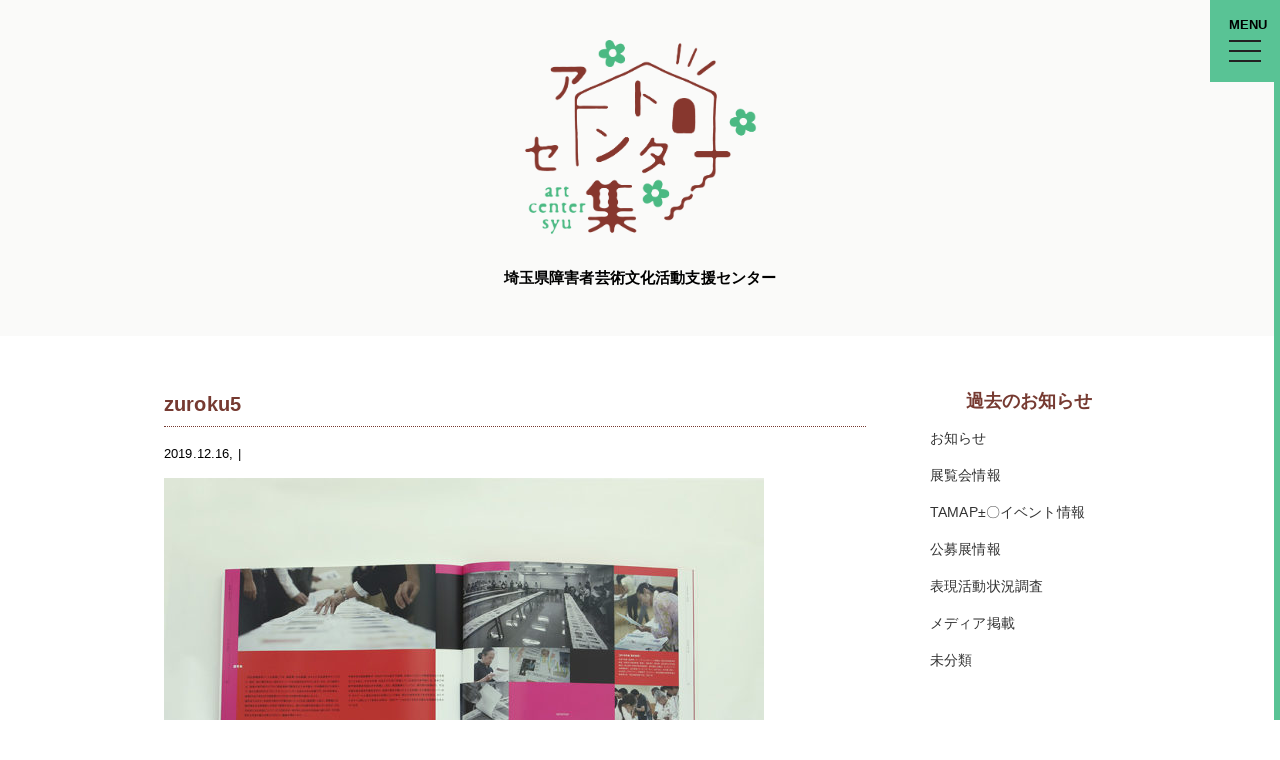

--- FILE ---
content_type: text/html; charset=UTF-8
request_url: https://artcenter-syu.com/topics/%E7%AC%AC10%E5%9B%9E%E5%9F%BC%E7%8E%89%E7%9C%8C%E9%9A%9C%E5%AE%B3%E8%80%85%E3%82%A2%E3%83%BC%E3%83%88%E4%BC%81%E7%94%BB%E5%B1%95-%E4%BD%9C%E5%93%81%E9%9B%86/attachment/zuroku5/
body_size: 10684
content:
<!DOCTYPE html>
<html lang="ja">
<head>
<meta charset="UTF-8">

<meta name="description" content="埼玉県障害者芸術文化活動支援センター">
<meta name="viewport" content="width=device-width">
<link rel="apple-touch-icon" sizes="57x57" href="https://artcenter-syu.com/wp-content/themes/base_wp/_shared/image/favicon.ico/apple-icon-57x57.png">
<link rel="apple-touch-icon" sizes="60x60" href="https://artcenter-syu.com/wp-content/themes/base_wp/_shared/image/favicon.ico/apple-icon-60x60.png">
<link rel="apple-touch-icon" sizes="72x72" href="https://artcenter-syu.com/wp-content/themes/base_wp/_shared/image/favicon.ico/apple-icon-72x72.png">
<link rel="apple-touch-icon" sizes="76x76" href="https://artcenter-syu.com/wp-content/themes/base_wp/_shared/image/favicon.ico/apple-icon-76x76.png">
<link rel="apple-touch-icon" sizes="114x114" href="https://artcenter-syu.com/wp-content/themes/base_wp/_shared/image/favicon.ico/apple-icon-114x114.png">
<link rel="apple-touch-icon" sizes="120x120" href="https://artcenter-syu.com/wp-content/themes/base_wp/_shared/image/favicon.ico/apple-icon-120x120.png">
<link rel="apple-touch-icon" sizes="144x144" href="https://artcenter-syu.com/wp-content/themes/base_wp/_shared/image/favicon.ico/apple-icon-144x144.png">
<link rel="apple-touch-icon" sizes="152x152" href="https://artcenter-syu.com/wp-content/themes/base_wp/_shared/image/favicon.ico/apple-icon-152x152.png">
<link rel="apple-touch-icon" sizes="180x180" href="https://artcenter-syu.com/wp-content/themes/base_wp/_shared/image/favicon.ico/apple-icon-180x180.png">
<link rel="icon" type="image/png" sizes="192x192"  href="https://artcenter-syu.com/wp-content/themes/base_wp/_shared/image/favicon.ico/android-icon-192x192.png">
<link rel="icon" type="image/png" sizes="32x32" href="https://artcenter-syu.com/wp-content/themes/base_wp/_shared/image/favicon.ico/favicon-32x32.png">
<link rel="icon" type="image/png" sizes="96x96" href="https://artcenter-syu.com/wp-content/themes/base_wp/_shared/image/favicon.ico/favicon-96x96.png">
<link rel="icon" type="image/png" sizes="16x16" href="https://artcenter-syu.com/wp-content/themes/base_wp/_shared/image/favicon.ico/favicon-16x16.png">
<link rel="manifest" href="https://artcenter-syu.com/wp-content/themes/base_wp/_shared/image/favicon.ico/manifest.json">
<meta name="msapplication-TileColor" content="#ffffff">
<meta name="msapplication-TileImage" content="https://artcenter-syu.com/wp-content/themes/base_wp/_shared/image/favicon.ico/ms-icon-144x144.png">
<meta name="theme-color" content="#ffffff">
<!-- <link rel="stylesheet" type="text/css" href="http://yui.yahooapis.com/3.18.1/build/cssreset/cssreset-min.css"> -->
<link rel="stylesheet" type="text/css" href="https://artcenter-syu.com/wp-content/themes/base_wp/_shared/css/cssreset-min.css">
<link rel="stylesheet" type="text/css" href="https://maxcdn.bootstrapcdn.com/font-awesome/4.7.0/css/font-awesome.min.css">
<link rel="stylesheet" type="text/css" href="https://artcenter-syu.com/wp-content/themes/base_wp/_shared/css/animate.css">
<link rel="stylesheet" type="text/css" href="https://artcenter-syu.com/wp-content/themes/base_wp/style.css">
<link rel="stylesheet" href="https://cdnjs.cloudflare.com/ajax/libs/drawer/3.2.2/css/drawer.min.css">
<script src="https://ajax.googleapis.com/ajax/libs/jquery/1.12.4/jquery.min.js"></script>
<!-- <script type="text/javascript" src="https://artcenter-syu.com/wp-content/themes/base_wp/_shared/js/jquery.easing.1.3.js"></script> -->
<script src="https://cdnjs.cloudflare.com/ajax/libs/iScroll/5.2.0/iscroll.min.js"></script>
<script src="https://cdnjs.cloudflare.com/ajax/libs/drawer/3.2.2/js/drawer.min.js"></script>
<script type="text/javascript" src="https://artcenter-syu.com/wp-content/themes/base_wp/_shared/js/wow.js"></script>
<script type="text/javascript" src="https://artcenter-syu.com/wp-content/themes/base_wp/_shared/js/jquery.heightLine.js"></script>
<script type="text/javascript" src="https://artcenter-syu.com/wp-content/themes/base_wp/_shared/js/script.js"></script>
  <script>
	new WOW().init();

	$('body').prepend('<div id="loading"></div>');
	$(window).on('load', function(){
		$('#loading').animate({
			'width' : '0',
			'opacity': '0'
		},400);
	});

	$(function(){
		$('.drawer').drawer();
	});

	$(window).load(function(){
		$('.box div').heightLine({
			minWidth: 768
		});
		$('.box2 div').heightLine({
			minWidth: 768
		});
	});
  </script>

		<!-- All in One SEO 4.3.7 - aioseo.com -->
		<title>zuroku5 | アートセンター集</title>
		<meta name="robots" content="max-image-preview:large" />
		<link rel="canonical" href="https://artcenter-syu.com/topics/%e7%ac%ac10%e5%9b%9e%e5%9f%bc%e7%8e%89%e7%9c%8c%e9%9a%9c%e5%ae%b3%e8%80%85%e3%82%a2%e3%83%bc%e3%83%88%e4%bc%81%e7%94%bb%e5%b1%95-%e4%bd%9c%e5%93%81%e9%9b%86/attachment/zuroku5/" />
		<meta name="generator" content="All in One SEO (AIOSEO) 4.3.7" />
		<meta property="og:locale" content="ja_JP" />
		<meta property="og:site_name" content="アートセンター集" />
		<meta property="og:type" content="article" />
		<meta property="og:title" content="zuroku5 | アートセンター集" />
		<meta property="og:url" content="https://artcenter-syu.com/topics/%e7%ac%ac10%e5%9b%9e%e5%9f%bc%e7%8e%89%e7%9c%8c%e9%9a%9c%e5%ae%b3%e8%80%85%e3%82%a2%e3%83%bc%e3%83%88%e4%bc%81%e7%94%bb%e5%b1%95-%e4%bd%9c%e5%93%81%e9%9b%86/attachment/zuroku5/" />
		<meta property="og:image" content="https://artcenter-syu.com/wp-content/uploads/2018/03/ogp.png" />
		<meta property="og:image:secure_url" content="https://artcenter-syu.com/wp-content/uploads/2018/03/ogp.png" />
		<meta property="og:image:width" content="1600" />
		<meta property="og:image:height" content="1200" />
		<meta property="article:published_time" content="2019-12-16T06:29:39+00:00" />
		<meta property="article:modified_time" content="2019-12-16T06:29:39+00:00" />
		<meta name="twitter:card" content="summary" />
		<meta name="twitter:title" content="zuroku5 | アートセンター集" />
		<meta name="twitter:image" content="https://artcenter-syu.com/wp-content/uploads/2018/03/ogp.png" />
		<meta name="google" content="nositelinkssearchbox" />
		<script type="application/ld+json" class="aioseo-schema">
			{"@context":"https:\/\/schema.org","@graph":[{"@type":"BreadcrumbList","@id":"https:\/\/artcenter-syu.com\/topics\/%e7%ac%ac10%e5%9b%9e%e5%9f%bc%e7%8e%89%e7%9c%8c%e9%9a%9c%e5%ae%b3%e8%80%85%e3%82%a2%e3%83%bc%e3%83%88%e4%bc%81%e7%94%bb%e5%b1%95-%e4%bd%9c%e5%93%81%e9%9b%86\/attachment\/zuroku5\/#breadcrumblist","itemListElement":[{"@type":"ListItem","@id":"https:\/\/artcenter-syu.com\/#listItem","position":1,"item":{"@type":"WebPage","@id":"https:\/\/artcenter-syu.com\/","name":"\u30db\u30fc\u30e0","description":"\u57fc\u7389\u770c\u969c\u5bb3\u8005\u82b8\u8853\u6587\u5316\u6d3b\u52d5\u652f\u63f4\u30bb\u30f3\u30bf\u30fc","url":"https:\/\/artcenter-syu.com\/"},"nextItem":"https:\/\/artcenter-syu.com\/topics\/%e7%ac%ac10%e5%9b%9e%e5%9f%bc%e7%8e%89%e7%9c%8c%e9%9a%9c%e5%ae%b3%e8%80%85%e3%82%a2%e3%83%bc%e3%83%88%e4%bc%81%e7%94%bb%e5%b1%95-%e4%bd%9c%e5%93%81%e9%9b%86\/attachment\/zuroku5\/#listItem"},{"@type":"ListItem","@id":"https:\/\/artcenter-syu.com\/topics\/%e7%ac%ac10%e5%9b%9e%e5%9f%bc%e7%8e%89%e7%9c%8c%e9%9a%9c%e5%ae%b3%e8%80%85%e3%82%a2%e3%83%bc%e3%83%88%e4%bc%81%e7%94%bb%e5%b1%95-%e4%bd%9c%e5%93%81%e9%9b%86\/attachment\/zuroku5\/#listItem","position":2,"item":{"@type":"WebPage","@id":"https:\/\/artcenter-syu.com\/topics\/%e7%ac%ac10%e5%9b%9e%e5%9f%bc%e7%8e%89%e7%9c%8c%e9%9a%9c%e5%ae%b3%e8%80%85%e3%82%a2%e3%83%bc%e3%83%88%e4%bc%81%e7%94%bb%e5%b1%95-%e4%bd%9c%e5%93%81%e9%9b%86\/attachment\/zuroku5\/","name":"zuroku5","url":"https:\/\/artcenter-syu.com\/topics\/%e7%ac%ac10%e5%9b%9e%e5%9f%bc%e7%8e%89%e7%9c%8c%e9%9a%9c%e5%ae%b3%e8%80%85%e3%82%a2%e3%83%bc%e3%83%88%e4%bc%81%e7%94%bb%e5%b1%95-%e4%bd%9c%e5%93%81%e9%9b%86\/attachment\/zuroku5\/"},"previousItem":"https:\/\/artcenter-syu.com\/#listItem"}]},{"@type":"ItemPage","@id":"https:\/\/artcenter-syu.com\/topics\/%e7%ac%ac10%e5%9b%9e%e5%9f%bc%e7%8e%89%e7%9c%8c%e9%9a%9c%e5%ae%b3%e8%80%85%e3%82%a2%e3%83%bc%e3%83%88%e4%bc%81%e7%94%bb%e5%b1%95-%e4%bd%9c%e5%93%81%e9%9b%86\/attachment\/zuroku5\/#itempage","url":"https:\/\/artcenter-syu.com\/topics\/%e7%ac%ac10%e5%9b%9e%e5%9f%bc%e7%8e%89%e7%9c%8c%e9%9a%9c%e5%ae%b3%e8%80%85%e3%82%a2%e3%83%bc%e3%83%88%e4%bc%81%e7%94%bb%e5%b1%95-%e4%bd%9c%e5%93%81%e9%9b%86\/attachment\/zuroku5\/","name":"zuroku5 | \u30a2\u30fc\u30c8\u30bb\u30f3\u30bf\u30fc\u96c6","inLanguage":"ja","isPartOf":{"@id":"https:\/\/artcenter-syu.com\/#website"},"breadcrumb":{"@id":"https:\/\/artcenter-syu.com\/topics\/%e7%ac%ac10%e5%9b%9e%e5%9f%bc%e7%8e%89%e7%9c%8c%e9%9a%9c%e5%ae%b3%e8%80%85%e3%82%a2%e3%83%bc%e3%83%88%e4%bc%81%e7%94%bb%e5%b1%95-%e4%bd%9c%e5%93%81%e9%9b%86\/attachment\/zuroku5\/#breadcrumblist"},"author":{"@id":"https:\/\/artcenter-syu.com\/author\/atcs_ad2017\/#author"},"creator":{"@id":"https:\/\/artcenter-syu.com\/author\/atcs_ad2017\/#author"},"datePublished":"2019-12-16T06:29:39+09:00","dateModified":"2019-12-16T06:29:39+09:00"},{"@type":"Organization","@id":"https:\/\/artcenter-syu.com\/#organization","name":"\u30a2\u30fc\u30c8\u30bb\u30f3\u30bf\u30fc\u96c6","url":"https:\/\/artcenter-syu.com\/"},{"@type":"Person","@id":"https:\/\/artcenter-syu.com\/author\/atcs_ad2017\/#author","url":"https:\/\/artcenter-syu.com\/author\/atcs_ad2017\/","name":"atcs_ad2017","image":{"@type":"ImageObject","@id":"https:\/\/artcenter-syu.com\/topics\/%e7%ac%ac10%e5%9b%9e%e5%9f%bc%e7%8e%89%e7%9c%8c%e9%9a%9c%e5%ae%b3%e8%80%85%e3%82%a2%e3%83%bc%e3%83%88%e4%bc%81%e7%94%bb%e5%b1%95-%e4%bd%9c%e5%93%81%e9%9b%86\/attachment\/zuroku5\/#authorImage","url":"https:\/\/secure.gravatar.com\/avatar\/49f3ccf34a6b79ebb845b4187aba12f6?s=96&d=mm&r=g","width":96,"height":96,"caption":"atcs_ad2017"}},{"@type":"WebSite","@id":"https:\/\/artcenter-syu.com\/#website","url":"https:\/\/artcenter-syu.com\/","name":"\u30a2\u30fc\u30c8\u30bb\u30f3\u30bf\u30fc\u96c6","description":"\u57fc\u7389\u770c\u969c\u5bb3\u8005\u82b8\u8853\u6587\u5316\u6d3b\u52d5\u652f\u63f4\u30bb\u30f3\u30bf\u30fc","inLanguage":"ja","publisher":{"@id":"https:\/\/artcenter-syu.com\/#organization"}}]}
		</script>
		<!-- All in One SEO -->

		<!-- This site uses the Google Analytics by ExactMetrics plugin v7.15.2 - Using Analytics tracking - https://www.exactmetrics.com/ -->
		<!-- Note: ExactMetrics is not currently configured on this site. The site owner needs to authenticate with Google Analytics in the ExactMetrics settings panel. -->
					<!-- No UA code set -->
				<!-- / Google Analytics by ExactMetrics -->
		<script type="text/javascript">
window._wpemojiSettings = {"baseUrl":"https:\/\/s.w.org\/images\/core\/emoji\/14.0.0\/72x72\/","ext":".png","svgUrl":"https:\/\/s.w.org\/images\/core\/emoji\/14.0.0\/svg\/","svgExt":".svg","source":{"concatemoji":"https:\/\/artcenter-syu.com\/wp-includes\/js\/wp-emoji-release.min.js?ver=6.2.8"}};
/*! This file is auto-generated */
!function(e,a,t){var n,r,o,i=a.createElement("canvas"),p=i.getContext&&i.getContext("2d");function s(e,t){p.clearRect(0,0,i.width,i.height),p.fillText(e,0,0);e=i.toDataURL();return p.clearRect(0,0,i.width,i.height),p.fillText(t,0,0),e===i.toDataURL()}function c(e){var t=a.createElement("script");t.src=e,t.defer=t.type="text/javascript",a.getElementsByTagName("head")[0].appendChild(t)}for(o=Array("flag","emoji"),t.supports={everything:!0,everythingExceptFlag:!0},r=0;r<o.length;r++)t.supports[o[r]]=function(e){if(p&&p.fillText)switch(p.textBaseline="top",p.font="600 32px Arial",e){case"flag":return s("\ud83c\udff3\ufe0f\u200d\u26a7\ufe0f","\ud83c\udff3\ufe0f\u200b\u26a7\ufe0f")?!1:!s("\ud83c\uddfa\ud83c\uddf3","\ud83c\uddfa\u200b\ud83c\uddf3")&&!s("\ud83c\udff4\udb40\udc67\udb40\udc62\udb40\udc65\udb40\udc6e\udb40\udc67\udb40\udc7f","\ud83c\udff4\u200b\udb40\udc67\u200b\udb40\udc62\u200b\udb40\udc65\u200b\udb40\udc6e\u200b\udb40\udc67\u200b\udb40\udc7f");case"emoji":return!s("\ud83e\udef1\ud83c\udffb\u200d\ud83e\udef2\ud83c\udfff","\ud83e\udef1\ud83c\udffb\u200b\ud83e\udef2\ud83c\udfff")}return!1}(o[r]),t.supports.everything=t.supports.everything&&t.supports[o[r]],"flag"!==o[r]&&(t.supports.everythingExceptFlag=t.supports.everythingExceptFlag&&t.supports[o[r]]);t.supports.everythingExceptFlag=t.supports.everythingExceptFlag&&!t.supports.flag,t.DOMReady=!1,t.readyCallback=function(){t.DOMReady=!0},t.supports.everything||(n=function(){t.readyCallback()},a.addEventListener?(a.addEventListener("DOMContentLoaded",n,!1),e.addEventListener("load",n,!1)):(e.attachEvent("onload",n),a.attachEvent("onreadystatechange",function(){"complete"===a.readyState&&t.readyCallback()})),(e=t.source||{}).concatemoji?c(e.concatemoji):e.wpemoji&&e.twemoji&&(c(e.twemoji),c(e.wpemoji)))}(window,document,window._wpemojiSettings);
</script>
<style type="text/css">
img.wp-smiley,
img.emoji {
	display: inline !important;
	border: none !important;
	box-shadow: none !important;
	height: 1em !important;
	width: 1em !important;
	margin: 0 0.07em !important;
	vertical-align: -0.1em !important;
	background: none !important;
	padding: 0 !important;
}
</style>
	<link rel='stylesheet' id='wp-block-library-css' href='https://artcenter-syu.com/wp-includes/css/dist/block-library/style.min.css?ver=6.2.8' type='text/css' media='all' />
<link rel='stylesheet' id='classic-theme-styles-css' href='https://artcenter-syu.com/wp-includes/css/classic-themes.min.css?ver=6.2.8' type='text/css' media='all' />
<style id='global-styles-inline-css' type='text/css'>
body{--wp--preset--color--black: #000000;--wp--preset--color--cyan-bluish-gray: #abb8c3;--wp--preset--color--white: #ffffff;--wp--preset--color--pale-pink: #f78da7;--wp--preset--color--vivid-red: #cf2e2e;--wp--preset--color--luminous-vivid-orange: #ff6900;--wp--preset--color--luminous-vivid-amber: #fcb900;--wp--preset--color--light-green-cyan: #7bdcb5;--wp--preset--color--vivid-green-cyan: #00d084;--wp--preset--color--pale-cyan-blue: #8ed1fc;--wp--preset--color--vivid-cyan-blue: #0693e3;--wp--preset--color--vivid-purple: #9b51e0;--wp--preset--gradient--vivid-cyan-blue-to-vivid-purple: linear-gradient(135deg,rgba(6,147,227,1) 0%,rgb(155,81,224) 100%);--wp--preset--gradient--light-green-cyan-to-vivid-green-cyan: linear-gradient(135deg,rgb(122,220,180) 0%,rgb(0,208,130) 100%);--wp--preset--gradient--luminous-vivid-amber-to-luminous-vivid-orange: linear-gradient(135deg,rgba(252,185,0,1) 0%,rgba(255,105,0,1) 100%);--wp--preset--gradient--luminous-vivid-orange-to-vivid-red: linear-gradient(135deg,rgba(255,105,0,1) 0%,rgb(207,46,46) 100%);--wp--preset--gradient--very-light-gray-to-cyan-bluish-gray: linear-gradient(135deg,rgb(238,238,238) 0%,rgb(169,184,195) 100%);--wp--preset--gradient--cool-to-warm-spectrum: linear-gradient(135deg,rgb(74,234,220) 0%,rgb(151,120,209) 20%,rgb(207,42,186) 40%,rgb(238,44,130) 60%,rgb(251,105,98) 80%,rgb(254,248,76) 100%);--wp--preset--gradient--blush-light-purple: linear-gradient(135deg,rgb(255,206,236) 0%,rgb(152,150,240) 100%);--wp--preset--gradient--blush-bordeaux: linear-gradient(135deg,rgb(254,205,165) 0%,rgb(254,45,45) 50%,rgb(107,0,62) 100%);--wp--preset--gradient--luminous-dusk: linear-gradient(135deg,rgb(255,203,112) 0%,rgb(199,81,192) 50%,rgb(65,88,208) 100%);--wp--preset--gradient--pale-ocean: linear-gradient(135deg,rgb(255,245,203) 0%,rgb(182,227,212) 50%,rgb(51,167,181) 100%);--wp--preset--gradient--electric-grass: linear-gradient(135deg,rgb(202,248,128) 0%,rgb(113,206,126) 100%);--wp--preset--gradient--midnight: linear-gradient(135deg,rgb(2,3,129) 0%,rgb(40,116,252) 100%);--wp--preset--duotone--dark-grayscale: url('#wp-duotone-dark-grayscale');--wp--preset--duotone--grayscale: url('#wp-duotone-grayscale');--wp--preset--duotone--purple-yellow: url('#wp-duotone-purple-yellow');--wp--preset--duotone--blue-red: url('#wp-duotone-blue-red');--wp--preset--duotone--midnight: url('#wp-duotone-midnight');--wp--preset--duotone--magenta-yellow: url('#wp-duotone-magenta-yellow');--wp--preset--duotone--purple-green: url('#wp-duotone-purple-green');--wp--preset--duotone--blue-orange: url('#wp-duotone-blue-orange');--wp--preset--font-size--small: 13px;--wp--preset--font-size--medium: 20px;--wp--preset--font-size--large: 36px;--wp--preset--font-size--x-large: 42px;--wp--preset--spacing--20: 0.44rem;--wp--preset--spacing--30: 0.67rem;--wp--preset--spacing--40: 1rem;--wp--preset--spacing--50: 1.5rem;--wp--preset--spacing--60: 2.25rem;--wp--preset--spacing--70: 3.38rem;--wp--preset--spacing--80: 5.06rem;--wp--preset--shadow--natural: 6px 6px 9px rgba(0, 0, 0, 0.2);--wp--preset--shadow--deep: 12px 12px 50px rgba(0, 0, 0, 0.4);--wp--preset--shadow--sharp: 6px 6px 0px rgba(0, 0, 0, 0.2);--wp--preset--shadow--outlined: 6px 6px 0px -3px rgba(255, 255, 255, 1), 6px 6px rgba(0, 0, 0, 1);--wp--preset--shadow--crisp: 6px 6px 0px rgba(0, 0, 0, 1);}:where(.is-layout-flex){gap: 0.5em;}body .is-layout-flow > .alignleft{float: left;margin-inline-start: 0;margin-inline-end: 2em;}body .is-layout-flow > .alignright{float: right;margin-inline-start: 2em;margin-inline-end: 0;}body .is-layout-flow > .aligncenter{margin-left: auto !important;margin-right: auto !important;}body .is-layout-constrained > .alignleft{float: left;margin-inline-start: 0;margin-inline-end: 2em;}body .is-layout-constrained > .alignright{float: right;margin-inline-start: 2em;margin-inline-end: 0;}body .is-layout-constrained > .aligncenter{margin-left: auto !important;margin-right: auto !important;}body .is-layout-constrained > :where(:not(.alignleft):not(.alignright):not(.alignfull)){max-width: var(--wp--style--global--content-size);margin-left: auto !important;margin-right: auto !important;}body .is-layout-constrained > .alignwide{max-width: var(--wp--style--global--wide-size);}body .is-layout-flex{display: flex;}body .is-layout-flex{flex-wrap: wrap;align-items: center;}body .is-layout-flex > *{margin: 0;}:where(.wp-block-columns.is-layout-flex){gap: 2em;}.has-black-color{color: var(--wp--preset--color--black) !important;}.has-cyan-bluish-gray-color{color: var(--wp--preset--color--cyan-bluish-gray) !important;}.has-white-color{color: var(--wp--preset--color--white) !important;}.has-pale-pink-color{color: var(--wp--preset--color--pale-pink) !important;}.has-vivid-red-color{color: var(--wp--preset--color--vivid-red) !important;}.has-luminous-vivid-orange-color{color: var(--wp--preset--color--luminous-vivid-orange) !important;}.has-luminous-vivid-amber-color{color: var(--wp--preset--color--luminous-vivid-amber) !important;}.has-light-green-cyan-color{color: var(--wp--preset--color--light-green-cyan) !important;}.has-vivid-green-cyan-color{color: var(--wp--preset--color--vivid-green-cyan) !important;}.has-pale-cyan-blue-color{color: var(--wp--preset--color--pale-cyan-blue) !important;}.has-vivid-cyan-blue-color{color: var(--wp--preset--color--vivid-cyan-blue) !important;}.has-vivid-purple-color{color: var(--wp--preset--color--vivid-purple) !important;}.has-black-background-color{background-color: var(--wp--preset--color--black) !important;}.has-cyan-bluish-gray-background-color{background-color: var(--wp--preset--color--cyan-bluish-gray) !important;}.has-white-background-color{background-color: var(--wp--preset--color--white) !important;}.has-pale-pink-background-color{background-color: var(--wp--preset--color--pale-pink) !important;}.has-vivid-red-background-color{background-color: var(--wp--preset--color--vivid-red) !important;}.has-luminous-vivid-orange-background-color{background-color: var(--wp--preset--color--luminous-vivid-orange) !important;}.has-luminous-vivid-amber-background-color{background-color: var(--wp--preset--color--luminous-vivid-amber) !important;}.has-light-green-cyan-background-color{background-color: var(--wp--preset--color--light-green-cyan) !important;}.has-vivid-green-cyan-background-color{background-color: var(--wp--preset--color--vivid-green-cyan) !important;}.has-pale-cyan-blue-background-color{background-color: var(--wp--preset--color--pale-cyan-blue) !important;}.has-vivid-cyan-blue-background-color{background-color: var(--wp--preset--color--vivid-cyan-blue) !important;}.has-vivid-purple-background-color{background-color: var(--wp--preset--color--vivid-purple) !important;}.has-black-border-color{border-color: var(--wp--preset--color--black) !important;}.has-cyan-bluish-gray-border-color{border-color: var(--wp--preset--color--cyan-bluish-gray) !important;}.has-white-border-color{border-color: var(--wp--preset--color--white) !important;}.has-pale-pink-border-color{border-color: var(--wp--preset--color--pale-pink) !important;}.has-vivid-red-border-color{border-color: var(--wp--preset--color--vivid-red) !important;}.has-luminous-vivid-orange-border-color{border-color: var(--wp--preset--color--luminous-vivid-orange) !important;}.has-luminous-vivid-amber-border-color{border-color: var(--wp--preset--color--luminous-vivid-amber) !important;}.has-light-green-cyan-border-color{border-color: var(--wp--preset--color--light-green-cyan) !important;}.has-vivid-green-cyan-border-color{border-color: var(--wp--preset--color--vivid-green-cyan) !important;}.has-pale-cyan-blue-border-color{border-color: var(--wp--preset--color--pale-cyan-blue) !important;}.has-vivid-cyan-blue-border-color{border-color: var(--wp--preset--color--vivid-cyan-blue) !important;}.has-vivid-purple-border-color{border-color: var(--wp--preset--color--vivid-purple) !important;}.has-vivid-cyan-blue-to-vivid-purple-gradient-background{background: var(--wp--preset--gradient--vivid-cyan-blue-to-vivid-purple) !important;}.has-light-green-cyan-to-vivid-green-cyan-gradient-background{background: var(--wp--preset--gradient--light-green-cyan-to-vivid-green-cyan) !important;}.has-luminous-vivid-amber-to-luminous-vivid-orange-gradient-background{background: var(--wp--preset--gradient--luminous-vivid-amber-to-luminous-vivid-orange) !important;}.has-luminous-vivid-orange-to-vivid-red-gradient-background{background: var(--wp--preset--gradient--luminous-vivid-orange-to-vivid-red) !important;}.has-very-light-gray-to-cyan-bluish-gray-gradient-background{background: var(--wp--preset--gradient--very-light-gray-to-cyan-bluish-gray) !important;}.has-cool-to-warm-spectrum-gradient-background{background: var(--wp--preset--gradient--cool-to-warm-spectrum) !important;}.has-blush-light-purple-gradient-background{background: var(--wp--preset--gradient--blush-light-purple) !important;}.has-blush-bordeaux-gradient-background{background: var(--wp--preset--gradient--blush-bordeaux) !important;}.has-luminous-dusk-gradient-background{background: var(--wp--preset--gradient--luminous-dusk) !important;}.has-pale-ocean-gradient-background{background: var(--wp--preset--gradient--pale-ocean) !important;}.has-electric-grass-gradient-background{background: var(--wp--preset--gradient--electric-grass) !important;}.has-midnight-gradient-background{background: var(--wp--preset--gradient--midnight) !important;}.has-small-font-size{font-size: var(--wp--preset--font-size--small) !important;}.has-medium-font-size{font-size: var(--wp--preset--font-size--medium) !important;}.has-large-font-size{font-size: var(--wp--preset--font-size--large) !important;}.has-x-large-font-size{font-size: var(--wp--preset--font-size--x-large) !important;}
.wp-block-navigation a:where(:not(.wp-element-button)){color: inherit;}
:where(.wp-block-columns.is-layout-flex){gap: 2em;}
.wp-block-pullquote{font-size: 1.5em;line-height: 1.6;}
</style>
<link rel='stylesheet' id='msl-main-css' href='https://artcenter-syu.com/wp-content/plugins/master-slider/public/assets/css/masterslider.main.css?ver=3.8.7' type='text/css' media='all' />
<link rel='stylesheet' id='msl-custom-css' href='https://artcenter-syu.com/wp-content/uploads/master-slider/custom.css?ver=2.1' type='text/css' media='all' />
<link rel="https://api.w.org/" href="https://artcenter-syu.com/wp-json/" /><link rel="alternate" type="application/json" href="https://artcenter-syu.com/wp-json/wp/v2/media/1531" /><link rel="EditURI" type="application/rsd+xml" title="RSD" href="https://artcenter-syu.com/xmlrpc.php?rsd" />
<link rel="wlwmanifest" type="application/wlwmanifest+xml" href="https://artcenter-syu.com/wp-includes/wlwmanifest.xml" />
<meta name="generator" content="WordPress 6.2.8" />
<link rel='shortlink' href='https://artcenter-syu.com/?p=1531' />
<link rel="alternate" type="application/json+oembed" href="https://artcenter-syu.com/wp-json/oembed/1.0/embed?url=https%3A%2F%2Fartcenter-syu.com%2Ftopics%2F%25e7%25ac%25ac10%25e5%259b%259e%25e5%259f%25bc%25e7%258e%2589%25e7%259c%258c%25e9%259a%259c%25e5%25ae%25b3%25e8%2580%2585%25e3%2582%25a2%25e3%2583%25bc%25e3%2583%2588%25e4%25bc%2581%25e7%2594%25bb%25e5%25b1%2595-%25e4%25bd%259c%25e5%2593%2581%25e9%259b%2586%2Fattachment%2Fzuroku5%2F" />
<link rel="alternate" type="text/xml+oembed" href="https://artcenter-syu.com/wp-json/oembed/1.0/embed?url=https%3A%2F%2Fartcenter-syu.com%2Ftopics%2F%25e7%25ac%25ac10%25e5%259b%259e%25e5%259f%25bc%25e7%258e%2589%25e7%259c%258c%25e9%259a%259c%25e5%25ae%25b3%25e8%2580%2585%25e3%2582%25a2%25e3%2583%25bc%25e3%2583%2588%25e4%25bc%2581%25e7%2594%25bb%25e5%25b1%2595-%25e4%25bd%259c%25e5%2593%2581%25e9%259b%2586%2Fattachment%2Fzuroku5%2F&#038;format=xml" />
<script>var ms_grabbing_curosr = 'https://artcenter-syu.com/wp-content/plugins/master-slider/public/assets/css/common/grabbing.cur', ms_grab_curosr = 'https://artcenter-syu.com/wp-content/plugins/master-slider/public/assets/css/common/grab.cur';</script>
<meta name="generator" content="MasterSlider 3.8.7 - Responsive Touch Image Slider | avt.li/msf" />

<!-- BEGIN: WP Social Bookmarking Light HEAD --><script>
    (function (d, s, id) {
        var js, fjs = d.getElementsByTagName(s)[0];
        if (d.getElementById(id)) return;
        js = d.createElement(s);
        js.id = id;
        js.src = "//connect.facebook.net/en_US/sdk.js#xfbml=1&version=v2.7";
        fjs.parentNode.insertBefore(js, fjs);
    }(document, 'script', 'facebook-jssdk'));
</script>
<style type="text/css">.wp_social_bookmarking_light{
    border: 0 !important;
    padding: 10px 0 20px 0 !important;
    margin: 0 !important;
}
.wp_social_bookmarking_light div{
    float: left !important;
    border: 0 !important;
    padding: 0 !important;
    margin: 0 5px 0px 0 !important;
    min-height: 30px !important;
    line-height: 18px !important;
    text-indent: 0 !important;
}
.wp_social_bookmarking_light img{
    border: 0 !important;
    padding: 0;
    margin: 0;
    vertical-align: top !important;
}
.wp_social_bookmarking_light_clear{
    clear: both !important;
}
#fb-root{
    display: none;
}
.wsbl_twitter{
    width: 100px;
}
.wsbl_facebook_like iframe{
    max-width: none !important;
}
.wsbl_pinterest a{
    border: 0px !important;
}
</style>
<!-- END: WP Social Bookmarking Light HEAD -->
<style type="text/css">.broken_link, a.broken_link {
	text-decoration: line-through;
}</style></head>
<body class="attachment attachment-template-default single single-attachment postid-1531 attachmentid-1531 attachment-jpeg drawer drawer--right _masterslider _ms_version_3.8.7"   id="zuroku5" >
<script>
  (function(i,s,o,g,r,a,m){i['GoogleAnalyticsObject']=r;i[r]=i[r]||function(){
  (i[r].q=i[r].q||[]).push(arguments)},i[r].l=1*new Date();a=s.createElement(o),
  m=s.getElementsByTagName(o)[0];a.async=1;a.src=g;m.parentNode.insertBefore(a,m)
  })(window,document,'script','https://www.google-analytics.com/analytics.js','ga');

  ga('create', 'UA-98603556-3', 'auto');
  ga('send', 'pageview');

</script>
<div id="wrapper">
	<div id="header">
		<div class="container wow fadeIn">
			<h1><a href="https://artcenter-syu.com"><img src="https://artcenter-syu.com/wp-content/themes/base_wp/_shared/image/logo.png" alt="アートセンター集"></a></h1>
			<p>埼玉県障害者芸術文化活動支援センター</p>
		</div>
	</div>
	<div id="header-slider">
		
		<!-- MasterSlider -->
		<div id="P_MS6976c5d549774" class="master-slider-parent msl ms-parent-id-1" style="">

			
			<!-- MasterSlider Main -->
			<div id="MS6976c5d549774" class="master-slider ms-skin-light-6 round-skin" >
				 				 
				<div  class="ms-slide" data-delay="3" data-fill-mode="fill"  >
					<img src="https://artcenter-syu.com/wp-content/plugins/master-slider/public/assets/css/blank.gif" alt="" title="" data-src="https://artcenter-syu.com/wp-content/uploads/2021/07/photo_dance02-1.jpg" />


	<div class="ms-thumb" ><div class="ms-tab-context"><div class=&quot;ms-tab-context&quot;></div></div>
</div>
				</div>
				<div  class="ms-slide" data-delay="3" data-fill-mode="fill"  >
					<img src="https://artcenter-syu.com/wp-content/plugins/master-slider/public/assets/css/blank.gif" alt="" title="" data-src="https://artcenter-syu.com/wp-content/uploads/2021/07/photo_drawing02-1.jpg" />


	<div class="ms-thumb" ><div class="ms-tab-context"><div class=&quot;ms-tab-context&quot;></div></div>
</div>
				</div>
				<div  class="ms-slide" data-delay="3" data-fill-mode="fill"  >
					<img src="https://artcenter-syu.com/wp-content/plugins/master-slider/public/assets/css/blank.gif" alt="" title="" data-src="https://artcenter-syu.com/wp-content/uploads/2021/07/photo_exhibition02-1.jpg" />


	<div class="ms-thumb" ><div class="ms-tab-context"><div class=&quot;ms-tab-context&quot;></div></div>
</div>
				</div>
				<div  class="ms-slide" data-delay="3" data-fill-mode="fill"  >
					<img src="https://artcenter-syu.com/wp-content/plugins/master-slider/public/assets/css/blank.gif" alt="" title="" data-src="https://artcenter-syu.com/wp-content/uploads/2021/07/photo_goods02.jpg" />


	<div class="ms-thumb" ><div class="ms-tab-context"><div class=&quot;ms-tab-context&quot;></div></div>
</div>
				</div>
				<div  class="ms-slide" data-delay="3" data-fill-mode="fill"  >
					<img src="https://artcenter-syu.com/wp-content/plugins/master-slider/public/assets/css/blank.gif" alt="" title="" data-src="https://artcenter-syu.com/wp-content/uploads/2021/07/photo_mtg02.jpg" />


	<div class="ms-thumb" ><div class="ms-tab-context"><div class=&quot;ms-tab-context&quot;></div></div>
</div>
				</div>

			</div>
			<!-- END MasterSlider Main -->

			 
		</div>
		<!-- END MasterSlider -->

		<script>
		(function ( $ ) {
			"use strict";

			$(function () {
				var masterslider_9774 = new MasterSlider();

				// slider controls

				// slider setup
				masterslider_9774.setup("MS6976c5d549774", {
						width           : 1200,
						height          : 1200,
						minHeight       : 0,
						space           : 0,
						start           : 1,
						grabCursor      : true,
						swipe           : true,
						mouse           : true,
						layout          : "fullwidth",
						wheel           : false,
						autoplay        : true,
						instantStartLayers:false,
						loop            : true,
						shuffle         : true,
						preload         : 0,
						heightLimit     : true,
						autoHeight      : true,
						smoothHeight    : true,
						endPause        : false,
						overPause       : false,
						fillMode        : "fill",
						centerControls  : false,
						startOnAppear   : false,
						layersMode      : "center",
						hideLayers      : false,
						fullscreenMargin: 0,
						speed           : 10,
						dir             : "h",
						parallaxMode    : 'swipe',
						view            : "fade"
				});

				
				window.masterslider_instances = window.masterslider_instances || [];
				window.masterslider_instances.push( masterslider_9774 );
			 });

		})(jQuery);
		</script>

	</div>
	<div id="header-slider-pc">
		
		<!-- MasterSlider -->
		<div id="P_MS6976c5d54a12d" class="master-slider-parent msl ms-parent-id-2" style="">

			
			<!-- MasterSlider Main -->
			<div id="MS6976c5d54a12d" class="master-slider ms-skin-light-6 round-skin" >
				 				 
				<div  class="ms-slide" data-delay="3" data-fill-mode="fill"  >
					<img src="https://artcenter-syu.com/wp-content/plugins/master-slider/public/assets/css/blank.gif" alt="" title="" data-src="https://artcenter-syu.com/wp-content/uploads/2021/07/photo_dance.jpg" />


	<div class="ms-thumb" ><div class="ms-tab-context"><div class=&quot;ms-tab-context&quot;></div></div>
</div>
				</div>
				<div  class="ms-slide" data-delay="3" data-fill-mode="fill"  >
					<img src="https://artcenter-syu.com/wp-content/plugins/master-slider/public/assets/css/blank.gif" alt="" title="" data-src="https://artcenter-syu.com/wp-content/uploads/2021/07/photo_drawing-1.jpg" />


	<div class="ms-thumb" ><div class="ms-tab-context"><div class=&quot;ms-tab-context&quot;></div></div>
</div>
				</div>
				<div  class="ms-slide" data-delay="3" data-fill-mode="fill"  >
					<img src="https://artcenter-syu.com/wp-content/plugins/master-slider/public/assets/css/blank.gif" alt="" title="" data-src="https://artcenter-syu.com/wp-content/uploads/2021/07/photo_exhibition-1.jpg" />


	<div class="ms-thumb" ><div class="ms-tab-context"><div class=&quot;ms-tab-context&quot;></div></div>
</div>
				</div>
				<div  class="ms-slide" data-delay="3" data-fill-mode="fill"  >
					<img src="https://artcenter-syu.com/wp-content/plugins/master-slider/public/assets/css/blank.gif" alt="" title="" data-src="https://artcenter-syu.com/wp-content/uploads/2021/07/photo_mtg-1.jpg" />


	<div class="ms-thumb" ><div class="ms-tab-context"><div class=&quot;ms-tab-context&quot;></div></div>
</div>
				</div>
				<div  class="ms-slide" data-delay="3" data-fill-mode="fill"  >
					<img src="https://artcenter-syu.com/wp-content/plugins/master-slider/public/assets/css/blank.gif" alt="" title="" data-src="https://artcenter-syu.com/wp-content/uploads/2023/04/7b394aa5efb48de49d9970354ba9d3dc.jpg" />


	<div class="ms-thumb" ><div class="ms-tab-context"><div class=&quot;ms-tab-context&quot;></div></div>
</div>
				</div>
				<div  class="ms-slide" data-delay="3" data-fill-mode="fill"  >
					<img src="https://artcenter-syu.com/wp-content/plugins/master-slider/public/assets/css/blank.gif" alt="" title="" data-src="https://artcenter-syu.com/wp-content/uploads/2021/07/photo_goods.jpg" />


	<div class="ms-thumb" ><div class="ms-tab-context"><div class=&quot;ms-tab-context&quot;></div></div>
</div>
				</div>

			</div>
			<!-- END MasterSlider Main -->

			 
		</div>
		<!-- END MasterSlider -->

		<script>
		(function ( $ ) {
			"use strict";

			$(function () {
				var masterslider_a12d = new MasterSlider();

				// slider controls

				// slider setup
				masterslider_a12d.setup("MS6976c5d54a12d", {
						width           : 1200,
						height          : 400,
						minHeight       : 0,
						space           : 0,
						start           : 1,
						grabCursor      : true,
						swipe           : true,
						mouse           : true,
						layout          : "fullwidth",
						wheel           : false,
						autoplay        : true,
						instantStartLayers:false,
						loop            : true,
						shuffle         : true,
						preload         : 0,
						heightLimit     : true,
						autoHeight      : true,
						smoothHeight    : true,
						endPause        : false,
						overPause       : false,
						fillMode        : "fill",
						centerControls  : false,
						startOnAppear   : false,
						layersMode      : "center",
						hideLayers      : false,
						fullscreenMargin: 0,
						speed           : 10,
						dir             : "h",
						parallaxMode    : 'swipe',
						view            : "fade"
				});

				
				window.masterslider_instances = window.masterslider_instances || [];
				window.masterslider_instances.push( masterslider_a12d );
			 });

		})(jQuery);
		</script>

	</div>
	<div id="header-copy">
		<div class="container wow fadeIn">
			<div class="row">
				<div class="grid" id="introduction">
					<p>その根底にあるのは、一人ひとりが主体的に生きていること、豊かに生きていること。楽しく暮らしていること。人間らしく、生き生きしていること。そのことを大切にしていること。 工房集は「そこを利用する仲間だけの施設としてではなく、新しい社会・歴史的価値観を創るためにいろんな人が集まっていこう、そんな外に開かれた場所にしていこう」という想いを込めて「集（しゅう）」と名付けました。<br> <a href="https://artcenter-syu.com/about/" class="text-small text-bold"><i class="fa fa-angle-right"></i> さらに詳しく見る</a></p>
				</div>
			</div>
		</div>
	</div>

<div id="nav-menu">
	<button type="button" class="drawer-toggle drawer-hamburger">
	<span class="menu">MENU</span>
	<span class="sr-only">toggle navigation</span>
	<span class="drawer-hamburger-icon"></span>
	</button>
	<nav class="drawer-nav" role="navigation">
		<div class="menu-menu-1-container"><ul id="menu-menu-1" class="menu"><li id="menu-item-107" class="menu-item menu-item-type-post_type menu-item-object-page menu-item-home menu-item-107"><a href="https://artcenter-syu.com/">ホーム</a></li>
<li id="menu-item-108" class="menu-item menu-item-type-post_type menu-item-object-page menu-item-108"><a href="https://artcenter-syu.com/about/">アートセンター集について</a></li>
<li id="menu-item-110" class="menu-item menu-item-type-post_type menu-item-object-page current_page_parent menu-item-110"><a href="https://artcenter-syu.com/info/">NEWS</a></li>
<li id="menu-item-109" class="menu-item menu-item-type-post_type menu-item-object-page menu-item-109"><a href="https://artcenter-syu.com/topics/">PROJECT</a></li>
<li id="menu-item-2912" class="menu-item menu-item-type-post_type menu-item-object-page menu-item-2912"><a href="https://artcenter-syu.com/movie/">MOVIE</a></li>
<li id="menu-item-111" class="menu-item menu-item-type-post_type menu-item-object-page menu-item-111"><a href="https://artcenter-syu.com/activity/">活動計画・報告</a></li>
<li id="menu-item-112" class="menu-item menu-item-type-post_type menu-item-object-page menu-item-112"><a href="https://artcenter-syu.com/consulting/">相談窓口</a></li>
<li id="menu-item-113" class="menu-item menu-item-type-post_type menu-item-object-page menu-item-113"><a href="https://artcenter-syu.com/tamap/">埼玉県障害者アートネットワーク TAMAP±〇</a></li>
<li id="menu-item-114" class="menu-item menu-item-type-post_type menu-item-object-page menu-item-114"><a href="https://artcenter-syu.com/work/">作品紹介</a></li>
<li id="menu-item-115" class="menu-item menu-item-type-post_type menu-item-object-page menu-item-115"><a href="https://artcenter-syu.com/contact/">お問い合わせ</a></li>
</ul></div>	</nav>
</div>

<main role="main">	<div class="container" id="content">
		<div class="row">
			<div class="grid grid-9" id="main">
								<div class="grid wow fadeIn">
					<div class="post">
						<h3>zuroku5</h3>
						<p class="post-meta"><span class="post-date">2019.12.16</span>, | <span class="category"></span></p>
						<div class="post-content">
							<p class="attachment"><a href='https://artcenter-syu.com/wp-content/uploads/2019/12/zuroku5.jpg'><img width="600" height="360" src="https://artcenter-syu.com/wp-content/uploads/2019/12/zuroku5-600x360.jpg" class="attachment-medium size-medium" alt="" decoding="async" loading="lazy" srcset="https://artcenter-syu.com/wp-content/uploads/2019/12/zuroku5-600x360.jpg 600w, https://artcenter-syu.com/wp-content/uploads/2019/12/zuroku5-768x461.jpg 768w, https://artcenter-syu.com/wp-content/uploads/2019/12/zuroku5-900x540.jpg 900w, https://artcenter-syu.com/wp-content/uploads/2019/12/zuroku5.jpg 1000w" sizes="(max-width: 600px) 100vw, 600px" /></a></p>
<div class='wp_social_bookmarking_light'>        <div class="wsbl_facebook_like"><div id="fb-root"></div><fb:like href="https://artcenter-syu.com/topics/%e7%ac%ac10%e5%9b%9e%e5%9f%bc%e7%8e%89%e7%9c%8c%e9%9a%9c%e5%ae%b3%e8%80%85%e3%82%a2%e3%83%bc%e3%83%88%e4%bc%81%e7%94%bb%e5%b1%95-%e4%bd%9c%e5%93%81%e9%9b%86/attachment/zuroku5/" layout="button_count" action="like" width="100" share="false" show_faces="false" ></fb:like></div>        <div class="wsbl_twitter"><a href="https://twitter.com/share" class="twitter-share-button" data-url="https://artcenter-syu.com/topics/%e7%ac%ac10%e5%9b%9e%e5%9f%bc%e7%8e%89%e7%9c%8c%e9%9a%9c%e5%ae%b3%e8%80%85%e3%82%a2%e3%83%bc%e3%83%88%e4%bc%81%e7%94%bb%e5%b1%95-%e4%bd%9c%e5%93%81%e9%9b%86/attachment/zuroku5/" data-text="zuroku5">Tweet</a></div></div>
<br class='wp_social_bookmarking_light_clear' />
						</div>
					</div>
				</div>
								<div id="page-nav">
					<div class="grid grid-sp-6">
						&laquo; <a href="https://artcenter-syu.com/topics/%e7%ac%ac10%e5%9b%9e%e5%9f%bc%e7%8e%89%e7%9c%8c%e9%9a%9c%e5%ae%b3%e8%80%85%e3%82%a2%e3%83%bc%e3%83%88%e4%bc%81%e7%94%bb%e5%b1%95-%e4%bd%9c%e5%93%81%e9%9b%86/" rel="prev">第10回埼玉県障害者アート企画展 作品集</a>					</div>
					<div class="grid grid-sp-6">
											</div>
				</div>
			</div>
			<div class="grid grid-3" id="side">
				<h4>過去のお知らせ</h4>
<ul>
	<li class="cat-item cat-item-16"><a href="https://artcenter-syu.com/category/%e3%81%8a%e7%9f%a5%e3%82%89%e3%81%9b/">お知らせ</a>
</li>
	<li class="cat-item cat-item-31"><a href="https://artcenter-syu.com/category/%e5%b1%95%e8%a6%a7%e4%bc%9a/">展覧会情報</a>
</li>
	<li class="cat-item cat-item-23"><a href="https://artcenter-syu.com/category/tamap%c2%b1%e3%80%87%e3%82%a4%e3%83%99%e3%83%b3%e3%83%88%e6%83%85%e5%a0%b1/">TAMAP±〇イベント情報</a>
</li>
	<li class="cat-item cat-item-28"><a href="https://artcenter-syu.com/category/%e5%85%ac%e5%8b%9f%e5%b1%95%e6%83%85%e5%a0%b1/">公募展情報</a>
</li>
	<li class="cat-item cat-item-33"><a href="https://artcenter-syu.com/category/%e8%a1%a8%e7%8f%be%e6%b4%bb%e5%8b%95%e7%8a%b6%e6%b3%81%e8%aa%bf%e6%9f%bb/">表現活動状況調査</a>
</li>
	<li class="cat-item cat-item-19"><a href="https://artcenter-syu.com/category/%e3%83%a1%e3%83%87%e3%82%a3%e3%82%a2%e6%8e%b2%e8%bc%89/">メディア掲載</a>
</li>
	<li class="cat-item cat-item-1"><a href="https://artcenter-syu.com/category/%e6%9c%aa%e5%88%86%e9%a1%9e/">未分類</a>
</li>
</ul>			</div>
		</div>
	</div>
<div id="footer">
<div class="container">
	<div class="row">
		<div class="grid grid-12 npb">
			<p><a href="https://artcenter-syu.com"><img src="https://artcenter-syu.com/wp-content/themes/base_wp/_shared/image/logo2.png" alt="アートセンター集"></a></p>
			<p id="address">〒333-0831埼玉県川口市木曽呂1445 <br class="hidden-pc">(社会福祉法人みぬま福祉会 工房集内) <br>
			Tel:048-290-7355 fax:048-290-7356 <br class="hidden-pc">受付:平日10:00-17:00<br>
			E-mail: <script type="text/javascript">
			var name = "artcenter";
			var domain = "kobo-syu.com";
			document.write('<a href=\"mai'+'lto:'+name);
			document.write('&#64;'+domain+'\" class="">');
			document.write(name+'@'+domain+'</a>');
			</script>　<br class="hidden-pc">URL: http://artcenter-syu.com　<!-- <br class="hidden-pc"><a href="https://www.instagram.com/tamap_saitama/">Instagram: tamap_saitama</a> --></p>
			<p class="text-small">アートセンター集は「障害者芸術文化活動普及支援事業」の<br class="hidden-pc">助成を受けています。</p>
		</div>
		<div class="grid grid-12" id="banner-area">
			<ul class="list-inline-center">
				<li><a href="http://minuma-hukushi.com/" target="_blank"><img src="https://artcenter-syu.com/wp-content/themes/base_wp/_shared/image/logo-minuma.png" alt="みぬま福祉会"></a></li>
				<li><a href="http://kobo-syu.com/" target="_blank"><img src="https://artcenter-syu.com/wp-content/themes/base_wp/_shared/image/logo-syu.png" alt="工房集"></a></li>
				<!-- <li><a href="https://www.pref.saitama.lg.jp/a0604/kenko/shogaisha/jiritsu/bunkagejutsu/index.html" target="_blank">埼玉県</a></li>
				<li><a href="http://www.mhlw.go.jp/stf/seisakunitsuite/bunya/hukushi_kaigo/shougaishahukushi/sanka/bunka.html" target="_blank">厚生労働省</a></li>
				<li><a href="https://www.facebook.com/kobosyu/" target="_blank">工房集 Facebook</a></li> -->
			</ul>
			<ul class="list-inline-center">
				<li id="skk"><a href="https://skk-support.com/" target="_blank">南関東・甲信障害者アートサポートセンター</a></li>
				<li id="museum"><a href="https://www.pref.saitama.lg.jp/shogaishaart/index.html" target="_blank"><img src="https://artcenter-syu.com/wp-content/themes/base_wp/_shared/image/online-museum.png" alt="埼玉県障害者アートオンライン美術館"></a></li>
			</ul>
			<ul class="list-inline-center">
				<li><a href="https://www.pref.saitama.lg.jp/a0604/kenko/shogaisha/jiritsu/bunkagejutsu/index.html" target="_blank">埼玉県</a></li>
				<li><a href="https://arts.mhlw.go.jp/" target="_blank">障害者芸術文化活動普及支援事業</a></li>
				<li><a href="https://www.facebook.com/kobosyu/" target="_blank">工房集 Facebook</a></li>
				<li><a href="https://www.instagram.com/tamap_saitama/" target="_blank">アートセンター集 Instagram</a></li>
			</ul>
		</div>
		<div class="grid grid-12">
			<p id="copyright">Copyright アートセンター集 All Rights Reserved.</p>
			<div id="nav-page-top"><a href="#top"><i class="fa fa-chevron-up"></i></a></div>
		</div>
	</div>
</div>
</div>
</body>

<!-- BEGIN: WP Social Bookmarking Light FOOTER -->    <script>!function(d,s,id){var js,fjs=d.getElementsByTagName(s)[0],p=/^http:/.test(d.location)?'http':'https';if(!d.getElementById(id)){js=d.createElement(s);js.id=id;js.src=p+'://platform.twitter.com/widgets.js';fjs.parentNode.insertBefore(js,fjs);}}(document, 'script', 'twitter-wjs');</script><!-- END: WP Social Bookmarking Light FOOTER -->
<script type='text/javascript' src='https://artcenter-syu.com/wp-includes/js/jquery/jquery.min.js?ver=3.6.4' id='jquery-core-js'></script>
<script type='text/javascript' src='https://artcenter-syu.com/wp-includes/js/jquery/jquery-migrate.min.js?ver=3.4.0' id='jquery-migrate-js'></script>
<script type='text/javascript' src='https://artcenter-syu.com/wp-content/plugins/master-slider/public/assets/js/jquery.easing.min.js?ver=3.8.7' id='jquery-easing-js'></script>
<script type='text/javascript' src='https://artcenter-syu.com/wp-content/plugins/master-slider/public/assets/js/masterslider.min.js?ver=3.8.7' id='masterslider-core-js'></script>
</html>